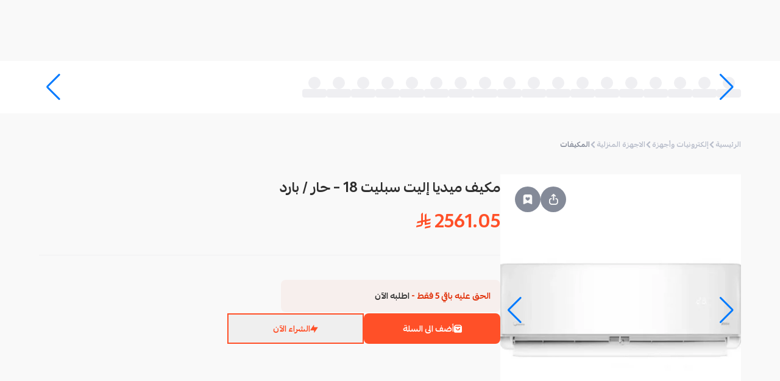

--- FILE ---
content_type: application/javascript
request_url: https://mahally.com/_next/static/chunks/6206.1ff283140fb31e7e.js
body_size: 2602
content:
!function(){try{var e="undefined"!=typeof window?window:"undefined"!=typeof global?global:"undefined"!=typeof self?self:{},s=(new e.Error).stack;s&&(e._sentryDebugIds=e._sentryDebugIds||{},e._sentryDebugIds[s]="a6e89d27-4759-4bbc-9b06-cb7c3db968bb",e._sentryDebugIdIdentifier="sentry-dbid-a6e89d27-4759-4bbc-9b06-cb7c3db968bb")}catch(e){}}();"use strict";(self.webpackChunk_N_E=self.webpackChunk_N_E||[]).push([[6206],{21622:(e,s,l)=>{l.d(s,{A:()=>t});function t(e){return e.length>0&&/[\u0600-\u06FF\u0750-\u077F\u0590-\u05FF\uFE70-\uFEFF]/.test(e[0])}},35583:(e,s,l)=>{l.d(s,{A:()=>f});var t=l(84921),a=l(8173),r=l(62505),n=l(87503),i=l(8687),c=l(65459),d=l(28978),o=l(48026),u=l(76338),m=l(9567),x=l(82800),h=l(82655),p=l(26895);function f(e){let{productId:s,storeId:l}=e,[f,g]=(0,a.useState)(!1),[b,j]=(0,a.useState)(!1),[v,y]=(0,a.useState)(""),[w,N]=(0,x.P)(e=>[e.submittedProductsQuestion,e.setSubmittedProductsQuestion]),A=async e=>{e.preventDefault();try{j(!0);let{status:e,error:a,data:n}=await (0,u.A)((0,m.Iq)(s,l,{comment:v}))||{};if(200===e){r.Ay.custom(e=>(0,t.jsx)(d.A,{t:e,type:"success",message:null==n?void 0:n.message})),N(parseInt("".concat(s)));return}r.Ay.custom(e=>(0,t.jsx)(d.A,{t:e,type:"error",message:(0,p.A)(a)}))}finally{j(!1)}},C=w.includes(parseInt("".concat(s)));return(0,t.jsx)("div",{children:(0,t.jsxs)(i.A,{open:f,onOpenChange:g,children:[(0,t.jsx)(i.A.Button,{asChild:!0,children:(0,t.jsx)(n.A,{onClick:e=>{(0,h.A)()&&e.preventDefault()},className:"sm:max-w-72 w-full mx-auto mt-8",variant:"primary-outlined",children:"اسأل المتجر"})}),(0,t.jsx)(i.A.Content,{className:"sm:p-10 p-7 DialogContent",title:C?"تم الارسال":"اسأل المتجر",visuallyHiddenTitle:C,children:C?(0,t.jsxs)("div",{className:"flex flex-col gap-8",children:[(0,t.jsxs)("div",{className:"flex flex-col gap-5 items-center",children:[(0,t.jsx)(o.A,{}),(0,t.jsx)("h4",{className:"text-xl text-black-500 font-bold",children:"تم إرسال السؤال للمتجر"})]}),(0,t.jsx)(n.A,{variant:"primary",className:"w-full",onClick:()=>g(!1),children:"العودة للمنتج"})]}):(0,t.jsxs)("div",{className:"text-sm font-bold mt-1 flex flex-col gap-7.5",children:[(0,t.jsx)("p",{className:"text-grayer-500",children:"عند إجابة المتجر على السؤال سيكون السؤال عاماً ويظهر لجميع المستخدمين"}),(0,t.jsxs)("form",{onSubmit:A,className:"flex flex-col gap-8",children:[(0,t.jsx)(c.A,{name:"question",className:"px-3 resize-none",value:v,setQuery:y,placeholder:"ادخل النص هنا",rows:5}),(0,t.jsx)(n.A,{type:"submit",variant:"primary",className:"w-full",loading:b,disabled:v.trim().length<1,children:"إرسال السؤال للمتجر"})]})]})})]})})}},50657:(e,s,l)=>{l.d(s,{A:()=>a});var t=l(84921);function a(e){let{className:s,width:l}=e;return(0,t.jsxs)("svg",{xmlns:"http://www.w3.org/2000/svg",width:l,viewBox:"0 0 14 14",fill:"none",children:[(0,t.jsx)("g",{clipPath:"url(#clip0_7192_2453)",children:(0,t.jsx)("path",{className:s,fillRule:"evenodd",clipRule:"evenodd",d:"M2.72823 5.61496L7.72822 0.414956C7.95884 0.20601 8.24515 0.0685167 8.55241 0.0191723C8.85966 -0.030172 9.17464 0.0107558 9.45908 0.136986C9.74352 0.263215 9.98519 0.469316 10.1547 0.73026C10.3243 0.991204 10.4144 1.29576 10.4142 1.60696V12.389C10.4144 12.7001 10.3243 13.0047 10.1547 13.2657C9.98519 13.5266 9.74352 13.7327 9.45908 13.8589C9.17464 13.9852 8.85966 14.0261 8.55241 13.9767C8.24515 13.9274 7.95884 13.7899 7.72822 13.581L2.72823 8.38096C2.53552 8.20578 2.38154 7.99227 2.27618 7.7541C2.17082 7.51594 2.11639 7.25838 2.11639 6.99796C2.11639 6.73753 2.17082 6.47997 2.27618 6.24181C2.38154 6.00365 2.53552 5.79013 2.72823 5.61496Z"})}),(0,t.jsx)("defs",{children:(0,t.jsx)("clipPath",{id:"clip0_7192_2453",children:(0,t.jsx)("rect",{width:"14",height:"14",fill:"white"})})})]})}},50716:(e,s,l)=>{l.d(s,{default:()=>h});var t=l(84921),a=l(28274),r=l.n(a),n=l(59135),i=l(8173),c=l(41158),d=l(50657),o=l(62498),u=l(21622);function m(e){var s;let{question:l}=e,[a,n]=(0,i.useState)(!1);return(0,t.jsxs)("div",{className:"flex gap-2.75 items-start cursor-default",children:[(0,t.jsx)("span",{className:r()("transition-all py-1 cursor-pointer",{"-rotate-90":a}),onClick:()=>n(!a),children:(0,t.jsx)(d.A,{className:"fill-black-300",width:14})}),(0,t.jsxs)("div",{className:"font-bold text-sm",children:[(0,t.jsx)(o.A,{open:a,children:(0,t.jsxs)("div",{className:"flex items-center gap-1.5 mb-2 h-6 whitespace-nowrap",children:[(0,t.jsx)("div",{className:r()("relative w-6 h-6 rounded-full overflow-hidden basis-6 flex-shrink-0",{"bg-gray-100 animate-pulse":!a}),children:a&&(0,t.jsx)(c.default,{alt:"author avatar",src:null!=(s=l.customer.avatar)?s:"",fill:!0,errorImg:"/images/guest-user-img.png"})}),(0,t.jsx)("span",{style:{direction:(0,u.A)(l.customer.name)?"rtl":"ltr"},className:"text-black-300 overflow-hidden whitespace-nowrap text-ellipsis",children:l.customer.name}),(0,t.jsx)("span",{className:"text-grayer-500 basis-15",children:l.created_at})]})}),(0,t.jsxs)("div",{className:"flex flex-col gap-2",children:[(0,t.jsx)("p",{"aria-label":"question",className:"text-grayer-500 cursor-pointer",onClick:()=>n(!a),children:l.content}),(0,t.jsx)(o.A,{open:a,minHeight:20,textEllipsis:!0,children:(0,t.jsx)("p",{"aria-label":"answer",className:r()("text-black-300",{"mt-1.25":a}),children:l.reply.content})})]})]})]})}var x=l(35583);function h(e){let{productId:s,storeId:l,questions:a,showAllUrl:i,isLoading:c,isQuestionsPage:d}=e;return(0,t.jsxs)("div",{children:[(0,t.jsx)(n.A,{bottomMargin:"lg",title:"أسئلة وأجوبة حول المنتج",showAllButton:!!i&&!d,allUrl:null!=i?i:"",className:r()({"[&>h3]:text-4xl [&>h3]:mb-5":d})}),!!a.length&&(0,t.jsx)("div",{className:"rounded-lg border border-solid border-grayer-200 sm:p-8 p-4 bg-white flex flex-col sm:gap-6 gap-5",children:c?Array.from({length:4}).map((e,s)=>{let l=s+1===4;return(0,t.jsxs)("div",{children:[(0,t.jsx)("div",{"aria-busy":!0,className:"h-10 bg-grayer-100 animate-pulse"},s),!l&&(0,t.jsx)("hr",{className:"bg-grayer-300 h-0.25 w-full sm:mt-6 mt-5"})]},s)}):a.map((e,s)=>{let l=s+1===a.length;return(0,t.jsxs)("div",{children:[(0,t.jsx)(m,{question:e}),!l&&(0,t.jsx)("hr",{className:"bg-grayer-300 h-0.25 w-full sm:mt-6 mt-5"})]},e.id)})}),!d&&(0,t.jsx)(x.A,{productId:s,storeId:l})]})}},86206:(e,s,l)=>{l.r(s),l.d(s,{default:()=>u});var t=l(84921),a=l(80303),r=l(95539),n=l(16649),i=l(90988),c=l(76338),d=l(9567),o=l(50716);function u(e){var s,l;let{productData:u,categoryHierarchy:m}=e,{ref:x,inView:h}=(0,r.Wx)({triggerOnce:!0,fallbackInView:!0}),p=(0,a.useSearchParams)(),{data:f,isLoading:g}=(0,n.Ay)(h?"pdp-".concat(u.id,"-questions"):null,()=>(0,c.A)((0,d.hb)("".concat(u.id),"?page=1&per_page=6")));return(0,t.jsxs)("div",{ref:x,"aria-label":"أسئلة وأجوبة حول المنتج",children:[g&&(0,t.jsx)(i.A,{className:"w-8 h-8 mx-auto my-10"}),f&&(0,t.jsx)(o.default,{questions:null!=(l=null==(s=f.data)?void 0:s.slice(0,5))?l:[],productId:u.id,storeId:u.store.id,showAllUrl:(()=>{var e;if((null==f?void 0:f.data)&&(null==f||null==(e=f.data)?void 0:e.length)>5){let e=new URLSearchParams(p);return!e.has("category1")&&(null==m?void 0:m.length)&&m.map((s,l)=>{e.set("category".concat(l+1),encodeURIComponent(s.name))}),e.set("name",u.name),"/products/".concat(u.store.id,"/").concat(u.id,"/questions/?").concat(e.toString())}})()})]})}}}]);

--- FILE ---
content_type: application/javascript
request_url: https://mahally.com/_next/static/chunks/1818.c8d208836e50e48e.js
body_size: 949
content:
!function(){try{var e="undefined"!=typeof window?window:"undefined"!=typeof global?global:"undefined"!=typeof self?self:{},a=(new e.Error).stack;a&&(e._sentryDebugIds=e._sentryDebugIds||{},e._sentryDebugIds[a]="f74aa2ba-a5e9-48e1-a5cf-dcfe4344a003",e._sentryDebugIdIdentifier="sentry-dbid-f74aa2ba-a5e9-48e1-a5cf-dcfe4344a003")}catch(e){}}();"use strict";(self.webpackChunk_N_E=self.webpackChunk_N_E||[]).push([[1818],{71818:(e,a,s)=>{s.r(a),s.d(a,{default:()=>y});var l=s(84921),t=s(28274),n=s.n(t),r=s(8173),c=s(62505),i=s(87503),d=s(53755),o=s(8687),x=s(79676),m=s(65459),u=s(28978),f=s(48026),h=s(76338),p=s(9567),g=s(82655),j=s(26895),b=s(6851),N=s.n(b);let y=e=>{let{productId:a}=e,[s,t]=(0,r.useState)(!1),[b,y]=(0,r.useState)(),[v,k]=(0,r.useState)(""),[A,w]=(0,r.useState)(!1),[C,_]=(0,r.useState)(!1),D=async()=>{if(!b||A)return;w(!0);let e=await (0,h.A)((0,p.GH)({product_id:a,reason:b,note:v}));(null==e?void 0:e.success)&&_(!0),(null==e?void 0:e.error)&&c.Ay.custom(a=>(0,l.jsx)(u.A,{t:a,type:"error",message:(0,j.A)(null==e?void 0:e.error)})),w(!1)};return(0,l.jsx)("div",{className:"mx-auto",children:(0,l.jsxs)(o.A,{open:s,onOpenChange:t,children:[(0,l.jsx)(o.A.Button,{asChild:!0,children:(0,l.jsxs)(i.A,{variant:"secondary",className:"text-black-300 px-10.5",onClick:e=>{(0,g.A)()&&e.preventDefault()},children:[(0,l.jsx)("i",{className:"micons-info-triangle"}),"بلغ عن المنتج"]})}),(0,l.jsx)(o.A.Content,{title:"ابلاغ عن منتج",className:"sm:p-10 p-7 DialogContent",children:C?(0,l.jsxs)("div",{className:"flex flex-col sm:gap-8 gap-3.25",children:[(0,l.jsxs)("div",{className:"flex flex-col gap-5 items-center my-10 font-bold",children:[(0,l.jsx)(f.A,{}),(0,l.jsxs)("div",{className:"flex flex-col gap-2.5",children:[(0,l.jsx)("h4",{className:"text-xl text-black-300",children:"تم الإبلاغ عن المنتج"}),(0,l.jsx)("span",{className:"text-grayer-500 text-sm",children:"نشكر لك حرصك ونقدر اهتمامك!"})]})]}),(0,l.jsxs)("div",{className:"flex flex-col gap-3.25",children:[(0,l.jsx)(i.A,{variant:"primary",className:"w-full",onClick:()=>t(!1),children:"العودة لصفحة المنتج"}),(0,l.jsx)(d.default,{variant:"primary-outlined",href:"/",className:"w-full",children:"الإنتقال الى الصفحة الرئيسية"})]})]}):(0,l.jsxs)("div",{className:"mt-10",children:[(0,l.jsx)("h4",{className:"font-bold font-lg text-black-300 mb-5.5",children:"حدّد سبب الإبلاغ:"}),(0,l.jsxs)("div",{className:"flex flex-col gap-2.5 font-bold text-grayer-500 text-sm",children:[["منتج ممنوع في الدولة","منتج مخالف للآداب","غير ذلك"].map((e,a)=>{let s=a+1,t=s===b;return(0,l.jsx)(x.A,{value:s,checked:!1,onChange:()=>y(s),labelText:e,children:(0,l.jsxs)("div",{className:"h-12.5 flex items-center gap-1.25 rounded-lg px-3.75 bg-grayer-350",children:[(0,l.jsx)("button",{className:n()(N().radioDot,{[N()["radioDot--checked"]]:t}),"aria-checked":t,role:"radio","data-state":t?"checked":"unchecked",children:t&&(0,l.jsx)("span",{className:N().radioIndicator})}),(0,l.jsx)("span",{className:"text-grayer-500",children:e})]})},a)}),3===b&&(0,l.jsx)(m.A,{name:"reason",className:"px-3 resize-none",value:v,setQuery:k,placeholder:"ادخل النص هنا",rows:5,disabled:3!==b})]}),(0,l.jsxs)(i.A,{type:"submit",variant:"primary",className:"w-full mt-5",loading:A,onClick:D,disabled:(()=>{if(v.trim().length<1&&3===b||!b)return!0})(),children:[(0,l.jsx)("i",{className:"micons-arrow-up"}),"إرسال"]})]})})]})})}}}]);